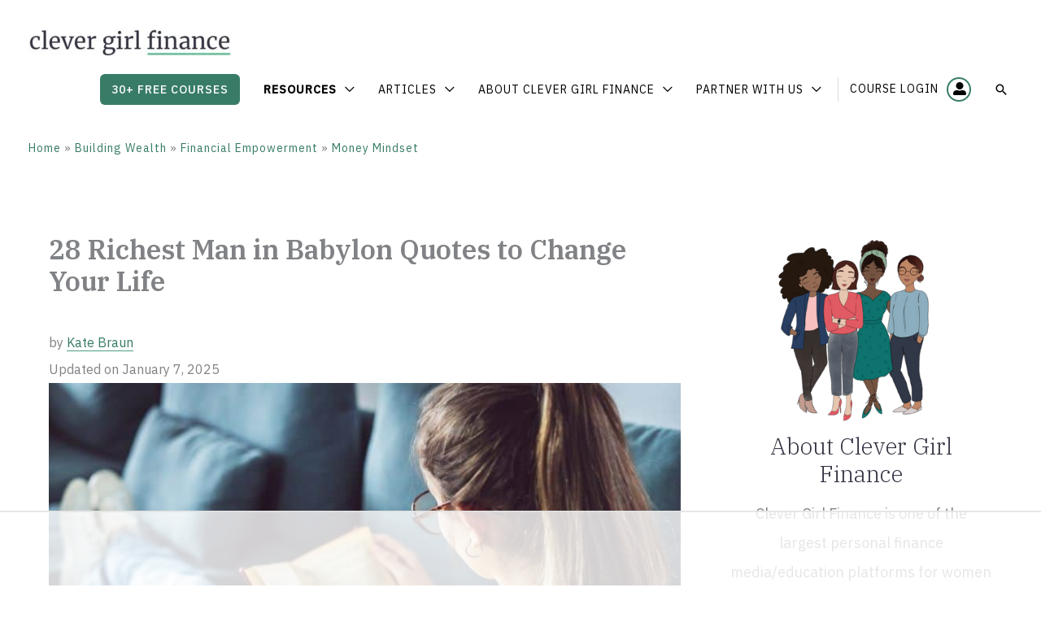

--- FILE ---
content_type: text/html
request_url: https://api.intentiq.com/profiles_engine/ProfilesEngineServlet?at=39&mi=10&dpi=936734067&pt=17&dpn=1&iiqidtype=2&iiqpcid=6ba5c93a-1942-459f-9b87-0b65e0fd16bc&iiqpciddate=1769212860870&pcid=26e67364-fbda-4d16-be78-50c354d3bfc6&idtype=3&gdpr=0&japs=false&jaesc=0&jafc=0&jaensc=0&jsver=0.33&testGroup=A&source=pbjs&ABTestingConfigurationSource=group&abtg=A&vrref=https%3A%2F%2Fwww.clevergirlfinance.com
body_size: 53
content:
{"abPercentage":97,"adt":1,"ct":2,"isOptedOut":false,"data":{"eids":[]},"dbsaved":"false","ls":true,"cttl":86400000,"abTestUuid":"g_ec7136bf-5001-4e3b-b88f-00517beea3a6","tc":9,"sid":-562412538}

--- FILE ---
content_type: text/html; charset=utf-8
request_url: https://www.google.com/recaptcha/api2/aframe
body_size: 266
content:
<!DOCTYPE HTML><html><head><meta http-equiv="content-type" content="text/html; charset=UTF-8"></head><body><script nonce="_OrOdbzVeu6Uaj6Cz65W2g">/** Anti-fraud and anti-abuse applications only. See google.com/recaptcha */ try{var clients={'sodar':'https://pagead2.googlesyndication.com/pagead/sodar?'};window.addEventListener("message",function(a){try{if(a.source===window.parent){var b=JSON.parse(a.data);var c=clients[b['id']];if(c){var d=document.createElement('img');d.src=c+b['params']+'&rc='+(localStorage.getItem("rc::a")?sessionStorage.getItem("rc::b"):"");window.document.body.appendChild(d);sessionStorage.setItem("rc::e",parseInt(sessionStorage.getItem("rc::e")||0)+1);localStorage.setItem("rc::h",'1769212871321');}}}catch(b){}});window.parent.postMessage("_grecaptcha_ready", "*");}catch(b){}</script></body></html>

--- FILE ---
content_type: text/css
request_url: https://www.clevergirlfinance.com/wp-content/uploads/bb-plugin/cache/5265-layout-partial.css?ver=b1f1093d7dfc6fe44a25cf38e7bbdbdb
body_size: 5192
content:
.fl-node-5b71973a24d25 {color: #323241;}.fl-builder-content .fl-node-5b71973a24d25 *:not(input):not(textarea):not(select):not(a):not(h1):not(h2):not(h3):not(h4):not(h5):not(h6):not(.fl-menu-mobile-toggle) {color: inherit;}.fl-builder-content .fl-node-5b71973a24d25 .fl-row-content-wrap a {color: #323241;}.fl-builder-content .fl-node-5b71973a24d25 .fl-row-content-wrap a:hover {color: #5abe91;}.fl-builder-content .fl-node-5b71973a24d25 h1,.fl-builder-content .fl-node-5b71973a24d25 h2,.fl-builder-content .fl-node-5b71973a24d25 h3,.fl-builder-content .fl-node-5b71973a24d25 h4,.fl-builder-content .fl-node-5b71973a24d25 h5,.fl-builder-content .fl-node-5b71973a24d25 h6,.fl-builder-content .fl-node-5b71973a24d25 h1 a,.fl-builder-content .fl-node-5b71973a24d25 h2 a,.fl-builder-content .fl-node-5b71973a24d25 h3 a,.fl-builder-content .fl-node-5b71973a24d25 h4 a,.fl-builder-content .fl-node-5b71973a24d25 h5 a,.fl-builder-content .fl-node-5b71973a24d25 h6 a {color: #323241;}.fl-node-5b71973a24d25 > .fl-row-content-wrap {background-color: #f8f9fb;border-style: solid;border-width: 0;background-clip: border-box;border-color: #eaeaea;border-top-width: 1px;}.fl-node-5b71973a24d25 .fl-row-content {max-width: 1100px;} .fl-node-5b71973a24d25 > .fl-row-content-wrap {padding-top:40px;padding-bottom:40px;}.fl-node-5b71973a2780b {width: 20%;}.fl-node-5b71973a2780b > .fl-col-content {border-top-left-radius: 0px;border-top-right-radius: 0px;border-bottom-left-radius: 0px;border-bottom-right-radius: 0px;box-shadow: 0px 0px 0px 0px rgba(0, 0, 0, 0.5);}@media(max-width: 768px) {.fl-builder-content .fl-node-5b71973a2780b {width: 50% !important;max-width: none;clear: none;float: left;}}.fl-node-81aivgnbtouz {width: 50%;}.fl-node-5b71973a27891 {width: 20%;}.fl-node-5b71973a27891 > .fl-col-content {border-top-left-radius: 0px;border-top-right-radius: 0px;border-bottom-left-radius: 0px;border-bottom-right-radius: 0px;box-shadow: 0px 0px 0px 0px rgba(0, 0, 0, 0.5);}@media(max-width: 768px) {.fl-builder-content .fl-node-5b71973a27891 {width: 50% !important;max-width: none;clear: none;float: left;}}.fl-node-q70uwpbmlvcx {width: 50%;}.fl-node-5b71973a2794c {width: 17.28%;}.fl-node-5b71973a2794c > .fl-col-content {border-top-left-radius: 0px;border-top-right-radius: 0px;border-bottom-left-radius: 0px;border-bottom-right-radius: 0px;box-shadow: 0px 0px 0px 0px rgba(0, 0, 0, 0.5);}@media(max-width: 768px) {.fl-builder-content .fl-node-5b71973a2794c {width: 50% !important;max-width: none;clear: none;float: left;}}.fl-node-5dfebbd6e0be0 {width: 15.17%;}.fl-node-5b71973a279da {width: 27.55%;}.fl-module-heading .fl-heading {padding: 0 !important;margin: 0 !important;}.fl-node-5b71b95982d7f.fl-module-heading .fl-heading {text-align: left;} .fl-node-5b71b95982d7f > .fl-module-content {margin-bottom:0px;}.fl-node-5b71b96de62e3.fl-module-heading .fl-heading {text-align: left;}.fl-node-5b71b977d35c6.fl-module-heading .fl-heading {text-align: left;}.fl-node-5b71b98c46169.fl-module-heading .fl-heading {text-align: left;}.fl-builder-content .fl-rich-text strong {font-weight: bold;}.fl-module.fl-rich-text p:last-child {margin-bottom: 0;}.fl-builder-edit .fl-module.fl-rich-text p:not(:has(~ *:not(.fl-block-overlay))) {margin-bottom: 0;} .fl-node-5b7f7c9549424 > .fl-module-content {margin-bottom:0px;}img.mfp-img {padding-bottom: 40px !important;}.fl-builder-edit .fl-fill-container img {transition: object-position .5s;}.fl-fill-container :is(.fl-module-content, .fl-photo, .fl-photo-content, img) {height: 100% !important;width: 100% !important;}@media (max-width: 768px) { .fl-photo-content,.fl-photo-img {max-width: 100%;} }.fl-node-5b8af656adb5d, .fl-node-5b8af656adb5d .fl-photo {text-align: center;} .fl-node-5b8af656adb5d > .fl-module-content {margin-bottom:0px;} .fl-node-5b719a86b3924 > .fl-module-content {margin-top:0px;}.fl-menu ul,.fl-menu li{list-style: none;margin: 0;padding: 0;}.fl-menu .menu:before,.fl-menu .menu:after{content: '';display: table;clear: both;}.fl-menu-horizontal {display: inline-flex;flex-wrap: wrap;align-items: center;}.fl-menu li{position: relative;}.fl-menu a{display: block;padding: 10px;text-decoration: none;}.fl-menu a:hover{text-decoration: none;}.fl-menu .sub-menu{min-width: 220px;}.fl-module[data-node] .fl-menu .fl-menu-expanded .sub-menu {background-color: transparent;-webkit-box-shadow: none;-ms-box-shadow: none;box-shadow: none;}.fl-menu .fl-has-submenu:focus,.fl-menu .fl-has-submenu .sub-menu:focus,.fl-menu .fl-has-submenu-container:focus {outline: 0;}.fl-menu .fl-has-submenu-container:has(span.fl-menu-toggle) {position: relative;}.fl-menu .fl-has-submenu-container:has(button.fl-menu-toggle) {display: grid;grid-template-columns: 1fr 40px;}.fl-menu .fl-menu-accordion .fl-has-submenu > .sub-menu{display: none;}.fl-menu .fl-menu-accordion .fl-has-submenu.fl-active .hide-heading > .sub-menu {box-shadow: none;display: block !important;}.fl-menu span.fl-menu-toggle{position: absolute;top: 0;right: 0;bottom: 0;height: 100%;cursor: pointer;}.fl-menu button.fl-menu-toggle{all: unset;position: relative;cursor: pointer;}.fl-menu .fl-toggle-arrows .fl-menu-toggle:before{border-color: #333;}.fl-menu .fl-menu-expanded .fl-menu-toggle{display: none;}.fl-menu .fl-menu-mobile-toggle {position: relative;padding: 8px;background-color: transparent;border: none;color: #333;border-radius: 0;cursor: pointer;}.fl-menu .fl-menu-mobile-toggle:focus-visible,.fl-menu-mobile-close:focus-visible,.fl-menu .fl-menu-toggle:focus-visible {outline: 2px auto Highlight;outline: 2px auto -webkit-focus-ring-color;}.fl-menu .fl-menu-mobile-toggle.text{width: 100%;text-align: center;}.fl-menu .fl-menu-mobile-toggle.hamburger .fl-menu-mobile-toggle-label,.fl-menu .fl-menu-mobile-toggle.hamburger-label .fl-menu-mobile-toggle-label{display: inline-block;margin-left: 10px;vertical-align: middle;}.fl-menu .fl-menu-mobile-toggle.hamburger .svg-container,.fl-menu .fl-menu-mobile-toggle.hamburger-label .svg-container{display: inline-block;position: relative;width: 1.4em;height: 1.4em;vertical-align: middle;}.fl-menu .fl-menu-mobile-toggle.hamburger .hamburger-menu,.fl-menu .fl-menu-mobile-toggle.hamburger-label .hamburger-menu{position: absolute;top: 0;left: 0;right: 0;bottom: 0;}.fl-menu .fl-menu-mobile-toggle.hamburger .hamburger-menu rect,.fl-menu .fl-menu-mobile-toggle.hamburger-label .hamburger-menu rect{fill: currentColor;}li.mega-menu .hide-heading > a,li.mega-menu .hide-heading > .fl-has-submenu-container,li.mega-menu-disabled .hide-heading > a,li.mega-menu-disabled .hide-heading > .fl-has-submenu-container {display: none;}ul.fl-menu-horizontal li.mega-menu {position: static;}ul.fl-menu-horizontal li.mega-menu > ul.sub-menu {top: inherit !important;left: 0 !important;right: 0 !important;width: 100%;}ul.fl-menu-horizontal li.mega-menu.fl-has-submenu:hover > ul.sub-menu,ul.fl-menu-horizontal li.mega-menu.fl-has-submenu.focus > ul.sub-menu {display: flex !important;}ul.fl-menu-horizontal li.mega-menu > ul.sub-menu li {border-color: transparent;}ul.fl-menu-horizontal li.mega-menu > ul.sub-menu > li {width: 100%;}ul.fl-menu-horizontal li.mega-menu > ul.sub-menu > li > .fl-has-submenu-container a {font-weight: bold;}ul.fl-menu-horizontal li.mega-menu > ul.sub-menu > li > .fl-has-submenu-container a:hover {background: transparent;}ul.fl-menu-horizontal li.mega-menu > ul.sub-menu .fl-menu-toggle {display: none;}ul.fl-menu-horizontal li.mega-menu > ul.sub-menu ul.sub-menu {background: transparent;-webkit-box-shadow: none;-ms-box-shadow: none;box-shadow: none;display: block;min-width: 0;opacity: 1;padding: 0;position: static;visibility: visible;}:where(.fl-col-group-medium-reversed, .fl-col-group-responsive-reversed, .fl-col-group-equal-height.fl-col-group-custom-width) > .fl-menu-mobile-clone {flex: 1 1 100%;}.fl-menu-mobile-clone {clear: both;}.fl-menu-mobile-clone .fl-menu .menu {float: none !important;}.fl-menu-mobile-flyout .fl-menu-mobile-close,.fl-menu-mobile-flyout .fl-menu-mobile-close:hover,.fl-menu-mobile-flyout .fl-menu-mobile-close:focus {background: none;border: 0 none;color: inherit;font-size: 18px;padding: 10px 15px;margin: 5px 0;cursor: pointer;}.fl-node-5b719c663310a .menu .fl-has-submenu .sub-menu{display: none;}.fl-node-5b719c663310a .fl-menu .sub-menu {background-color: #ffffff;-webkit-box-shadow: 0 1px 20px rgba(0,0,0,0.1);-ms-box-shadow: 0 1px 20px rgba(0,0,0,0.1);box-shadow: 0 1px 20px rgba(0,0,0,0.1);}.fl-node-5b719c663310a .fl-menu-vertical.fl-toggle-arrows .fl-has-submenu-container a{padding-right: 28px;}.fl-node-5b719c663310a .fl-menu-vertical.fl-toggle-arrows .fl-menu-toggle{width: 28px;}.fl-node-5b719c663310a .fl-menu-horizontal.fl-toggle-arrows .fl-menu-toggle,.fl-node-5b719c663310a .fl-menu-vertical.fl-toggle-arrows .fl-menu-toggle{width: 28px;}.fl-node-5b719c663310a .fl-menu li{border-top: 1px solid transparent;}.fl-node-5b719c663310a .fl-menu li:first-child{border-top: none;}@media ( max-width: 768px ) {.fl-node-5b719c663310a .fl-menu .sub-menu {-webkit-box-shadow: none;-ms-box-shadow: none;box-shadow: none;}.fl-node-5b719c663310a .fl-menu:not(.no-hover) .fl-has-submenu:hover > .sub-menu,.fl-node-5b719c663310a .mega-menu.fl-active .hide-heading > .sub-menu,.fl-node-5b719c663310a .mega-menu-disabled.fl-active .hide-heading > .sub-menu {display: block !important;}.fl-node-5b719c663310a .fl-menu-logo,.fl-node-5b719c663310a .fl-menu-search-item {display: none;}} @media ( min-width: 769px ) {.fl-node-5b719c663310a .menu .fl-has-submenu .sub-menu{position: absolute;top: 0;left: 100%;z-index: 10;visibility: hidden;opacity: 0;}.fl-node-5b719c663310a .fl-menu .fl-has-submenu:hover > .sub-menu,.fl-node-5b719c663310a .fl-menu .fl-has-submenu.focus > .sub-menu{display: block;visibility: visible;opacity: 1;}.fl-node-5b719c663310a .menu .fl-has-submenu.fl-menu-submenu-right .sub-menu{left: inherit;right: 0;}.fl-node-5b719c663310a .menu .fl-has-submenu .fl-has-submenu.fl-menu-submenu-right .sub-menu{top: 0;left: inherit;right: 100%;}.fl-node-5b719c663310a .fl-menu .fl-has-submenu.fl-active > .fl-has-submenu-container .fl-menu-toggle{-webkit-transform: none;-ms-transform: none;transform: none;}.fl-node-5b719c663310a .fl-menu .fl-menu-toggle{display: none;}.fl-node-5b719c663310a ul.sub-menu {padding-top: 0px;padding-right: 0px;padding-bottom: 0px;padding-left: 0px;}.fl-node-5b719c663310a ul.sub-menu a {}}.fl-node-5b719c663310a ul.fl-menu-horizontal li.mega-menu > ul.sub-menu > li > .fl-has-submenu-container a:hover {color: ;}.fl-node-5b719c663310a .fl-menu .menu, .fl-node-5b719c663310a .fl-menu .menu > li {font-size: 16px;text-transform: none;}.fl-node-5b719c663310a .menu a {padding-top: 10px;padding-right: 14px;padding-bottom: 10px;padding-left: 14px;}.fl-node-5b719c663310a .fl-menu .menu .sub-menu > li {font-size: 16px;line-height: 1;}@media(max-width: 768px) {.fl-node-5b719c663310a .menu li.fl-has-submenu ul.sub-menu {padding-left: 15px;}.fl-node-5b719c663310a .fl-menu .sub-menu {background-color: transparent;}} .fl-node-5b719c663310a > .fl-module-content {margin-left:5px;}.fl-node-5b719c6d79f23 .menu .fl-has-submenu .sub-menu{display: none;}.fl-node-5b719c6d79f23 .fl-menu .sub-menu {background-color: #ffffff;-webkit-box-shadow: 0 1px 20px rgba(0,0,0,0.1);-ms-box-shadow: 0 1px 20px rgba(0,0,0,0.1);box-shadow: 0 1px 20px rgba(0,0,0,0.1);}.fl-node-5b719c6d79f23 .fl-menu-vertical.fl-toggle-arrows .fl-has-submenu-container a{padding-right: 28px;}.fl-node-5b719c6d79f23 .fl-menu-vertical.fl-toggle-arrows .fl-menu-toggle{width: 28px;}.fl-node-5b719c6d79f23 .fl-menu-horizontal.fl-toggle-arrows .fl-menu-toggle,.fl-node-5b719c6d79f23 .fl-menu-vertical.fl-toggle-arrows .fl-menu-toggle{width: 28px;}.fl-node-5b719c6d79f23 .fl-menu li{border-top: 1px solid transparent;}.fl-node-5b719c6d79f23 .fl-menu li:first-child{border-top: none;}@media ( max-width: 768px ) {.fl-node-5b719c6d79f23 .fl-menu .sub-menu {-webkit-box-shadow: none;-ms-box-shadow: none;box-shadow: none;}.fl-node-5b719c6d79f23 .fl-menu:not(.no-hover) .fl-has-submenu:hover > .sub-menu,.fl-node-5b719c6d79f23 .mega-menu.fl-active .hide-heading > .sub-menu,.fl-node-5b719c6d79f23 .mega-menu-disabled.fl-active .hide-heading > .sub-menu {display: block !important;}.fl-node-5b719c6d79f23 .fl-menu-logo,.fl-node-5b719c6d79f23 .fl-menu-search-item {display: none;}} @media ( min-width: 769px ) {.fl-node-5b719c6d79f23 .menu .fl-has-submenu .sub-menu{position: absolute;top: 0;left: 100%;z-index: 10;visibility: hidden;opacity: 0;}.fl-node-5b719c6d79f23 .fl-menu .fl-has-submenu:hover > .sub-menu,.fl-node-5b719c6d79f23 .fl-menu .fl-has-submenu.focus > .sub-menu{display: block;visibility: visible;opacity: 1;}.fl-node-5b719c6d79f23 .menu .fl-has-submenu.fl-menu-submenu-right .sub-menu{left: inherit;right: 0;}.fl-node-5b719c6d79f23 .menu .fl-has-submenu .fl-has-submenu.fl-menu-submenu-right .sub-menu{top: 0;left: inherit;right: 100%;}.fl-node-5b719c6d79f23 .fl-menu .fl-has-submenu.fl-active > .fl-has-submenu-container .fl-menu-toggle{-webkit-transform: none;-ms-transform: none;transform: none;}.fl-node-5b719c6d79f23 .fl-menu .fl-menu-toggle{display: none;}.fl-node-5b719c6d79f23 ul.sub-menu {padding-top: 0px;padding-right: 0px;padding-bottom: 0px;padding-left: 0px;}.fl-node-5b719c6d79f23 ul.sub-menu a {}}.fl-node-5b719c6d79f23 ul.fl-menu-horizontal li.mega-menu > ul.sub-menu > li > .fl-has-submenu-container a:hover {color: ;}.fl-node-5b719c6d79f23 .fl-menu .menu, .fl-node-5b719c6d79f23 .fl-menu .menu > li {font-size: 16px;text-transform: none;}.fl-node-5b719c6d79f23 .menu a {padding-top: 10px;padding-right: 14px;padding-bottom: 10px;padding-left: 14px;}.fl-node-5b719c6d79f23 .fl-menu .menu .sub-menu > li {font-size: 16px;line-height: 1;}@media(max-width: 768px) {.fl-node-5b719c6d79f23 .menu li.fl-has-submenu ul.sub-menu {padding-left: 15px;}.fl-node-5b719c6d79f23 .fl-menu .sub-menu {background-color: transparent;}} .fl-node-5b719c6d79f23 > .fl-module-content {margin-top:0px;margin-left:5px;}.fl-node-5b719c722813a .menu .fl-has-submenu .sub-menu{display: none;}.fl-node-5b719c722813a .fl-menu .sub-menu {background-color: #ffffff;-webkit-box-shadow: 0 1px 20px rgba(0,0,0,0.1);-ms-box-shadow: 0 1px 20px rgba(0,0,0,0.1);box-shadow: 0 1px 20px rgba(0,0,0,0.1);}.fl-node-5b719c722813a .fl-menu-vertical.fl-toggle-arrows .fl-has-submenu-container a{padding-right: 28px;}.fl-node-5b719c722813a .fl-menu-vertical.fl-toggle-arrows .fl-menu-toggle{width: 28px;}.fl-node-5b719c722813a .fl-menu-horizontal.fl-toggle-arrows .fl-menu-toggle,.fl-node-5b719c722813a .fl-menu-vertical.fl-toggle-arrows .fl-menu-toggle{width: 28px;}.fl-node-5b719c722813a .fl-menu li{border-top: 1px solid transparent;}.fl-node-5b719c722813a .fl-menu li:first-child{border-top: none;}@media ( max-width: 768px ) {.fl-node-5b719c722813a .fl-menu .sub-menu {-webkit-box-shadow: none;-ms-box-shadow: none;box-shadow: none;}.fl-node-5b719c722813a .fl-menu:not(.no-hover) .fl-has-submenu:hover > .sub-menu,.fl-node-5b719c722813a .mega-menu.fl-active .hide-heading > .sub-menu,.fl-node-5b719c722813a .mega-menu-disabled.fl-active .hide-heading > .sub-menu {display: block !important;}.fl-node-5b719c722813a .fl-menu-logo,.fl-node-5b719c722813a .fl-menu-search-item {display: none;}} @media ( min-width: 769px ) {.fl-node-5b719c722813a .menu .fl-has-submenu .sub-menu{position: absolute;top: 0;left: 100%;z-index: 10;visibility: hidden;opacity: 0;}.fl-node-5b719c722813a .fl-menu .fl-has-submenu:hover > .sub-menu,.fl-node-5b719c722813a .fl-menu .fl-has-submenu.focus > .sub-menu{display: block;visibility: visible;opacity: 1;}.fl-node-5b719c722813a .menu .fl-has-submenu.fl-menu-submenu-right .sub-menu{left: inherit;right: 0;}.fl-node-5b719c722813a .menu .fl-has-submenu .fl-has-submenu.fl-menu-submenu-right .sub-menu{top: 0;left: inherit;right: 100%;}.fl-node-5b719c722813a .fl-menu .fl-has-submenu.fl-active > .fl-has-submenu-container .fl-menu-toggle{-webkit-transform: none;-ms-transform: none;transform: none;}.fl-node-5b719c722813a .fl-menu .fl-menu-toggle{display: none;}.fl-node-5b719c722813a ul.sub-menu {padding-top: 0px;padding-right: 0px;padding-bottom: 0px;padding-left: 0px;}.fl-node-5b719c722813a ul.sub-menu a {}}.fl-node-5b719c722813a ul.fl-menu-horizontal li.mega-menu > ul.sub-menu > li > .fl-has-submenu-container a:hover {color: ;}.fl-node-5b719c722813a .fl-menu .menu, .fl-node-5b719c722813a .fl-menu .menu > li {font-size: 16px;text-transform: none;}.fl-node-5b719c722813a .menu a {padding-top: 10px;padding-right: 14px;padding-bottom: 10px;padding-left: 14px;}.fl-node-5b719c722813a .fl-menu .menu .sub-menu > li {font-size: 16px;line-height: 1;}@media(max-width: 768px) {.fl-node-5b719c722813a .menu li.fl-has-submenu ul.sub-menu {padding-left: 15px;}.fl-node-5b719c722813a .fl-menu .sub-menu {background-color: transparent;}} .fl-node-5b719c722813a > .fl-module-content {margin-top:0px;margin-left:5px;}.fl-node-5b719c757db92 .menu .fl-has-submenu .sub-menu{display: none;}.fl-node-5b719c757db92 .fl-menu .sub-menu {background-color: #ffffff;-webkit-box-shadow: 0 1px 20px rgba(0,0,0,0.1);-ms-box-shadow: 0 1px 20px rgba(0,0,0,0.1);box-shadow: 0 1px 20px rgba(0,0,0,0.1);}.fl-node-5b719c757db92 .fl-menu-vertical.fl-toggle-arrows .fl-has-submenu-container a{padding-right: 28px;}.fl-node-5b719c757db92 .fl-menu-vertical.fl-toggle-arrows .fl-menu-toggle{width: 28px;}.fl-node-5b719c757db92 .fl-menu-horizontal.fl-toggle-arrows .fl-menu-toggle,.fl-node-5b719c757db92 .fl-menu-vertical.fl-toggle-arrows .fl-menu-toggle{width: 28px;}.fl-node-5b719c757db92 .fl-menu li{border-top: 1px solid transparent;}.fl-node-5b719c757db92 .fl-menu li:first-child{border-top: none;}@media ( max-width: 768px ) {.fl-node-5b719c757db92 .fl-menu .sub-menu {-webkit-box-shadow: none;-ms-box-shadow: none;box-shadow: none;}.fl-node-5b719c757db92 .fl-menu:not(.no-hover) .fl-has-submenu:hover > .sub-menu,.fl-node-5b719c757db92 .mega-menu.fl-active .hide-heading > .sub-menu,.fl-node-5b719c757db92 .mega-menu-disabled.fl-active .hide-heading > .sub-menu {display: block !important;}.fl-node-5b719c757db92 .fl-menu-logo,.fl-node-5b719c757db92 .fl-menu-search-item {display: none;}} @media ( min-width: 769px ) {.fl-node-5b719c757db92 .menu .fl-has-submenu .sub-menu{position: absolute;top: 0;left: 100%;z-index: 10;visibility: hidden;opacity: 0;}.fl-node-5b719c757db92 .fl-menu .fl-has-submenu:hover > .sub-menu,.fl-node-5b719c757db92 .fl-menu .fl-has-submenu.focus > .sub-menu{display: block;visibility: visible;opacity: 1;}.fl-node-5b719c757db92 .menu .fl-has-submenu.fl-menu-submenu-right .sub-menu{left: inherit;right: 0;}.fl-node-5b719c757db92 .menu .fl-has-submenu .fl-has-submenu.fl-menu-submenu-right .sub-menu{top: 0;left: inherit;right: 100%;}.fl-node-5b719c757db92 .fl-menu .fl-has-submenu.fl-active > .fl-has-submenu-container .fl-menu-toggle{-webkit-transform: none;-ms-transform: none;transform: none;}.fl-node-5b719c757db92 .fl-menu .fl-menu-toggle{display: none;}.fl-node-5b719c757db92 ul.sub-menu {padding-top: 0px;padding-right: 0px;padding-bottom: 0px;padding-left: 0px;}.fl-node-5b719c757db92 ul.sub-menu a {}}.fl-node-5b719c757db92 ul.fl-menu-horizontal li.mega-menu > ul.sub-menu > li > .fl-has-submenu-container a:hover {color: ;}.fl-node-5b719c757db92 .fl-menu .menu, .fl-node-5b719c757db92 .fl-menu .menu > li {font-size: 16px;text-transform: none;}.fl-node-5b719c757db92 .menu a {padding-top: 10px;padding-right: 14px;padding-bottom: 10px;padding-left: 14px;}.fl-node-5b719c757db92 .fl-menu .menu .sub-menu > li {font-size: 16px;line-height: 1;}@media(max-width: 768px) {.fl-node-5b719c757db92 .menu li.fl-has-submenu ul.sub-menu {padding-left: 15px;}.fl-node-5b719c757db92 .fl-menu .sub-menu {background-color: transparent;}} .fl-node-5b719c757db92 > .fl-module-content {margin-top:0px;margin-left:5px;}.pp-social-icons {display: flex;}.pp-social-icons-vertical {flex-direction: column;}.pp-social-icons-vertical .pp-social-icon:last-of-type {margin-bottom: 0 !important;}.pp-social-icons-horizontal .pp-social-icon:last-of-type {margin-right: 0 !important;}.pp-social-icons-horizontal .pp-social-icon:first-child {margin-left: 0 !important;}.pp-social-icons .pp-social-icon {display: inline-block;line-height: 0;}.pp-social-icons a {font-family: "Helvetica",Verdana,Arial,sans-serif;}.pp-social-icons .pp-x-icon {font-weight: bold;}.fl-node-5b7ff3d09055c .fl-module-content .pp-social-icon a,.fl-node-5b7ff3d09055c .fl-module-content .pp-social-icon a:hover {text-decoration: none;}.fl-node-5b7ff3d09055c .fl-module-content .pp-social-icon a {display: inline-flex;float: left;text-align: center;justify-content: center;align-items: center;color: #5abe91;border-radius: 50px;border: 0px solid ;}.fl-node-5b7ff3d09055c .fl-module-content .pp-social-icon svg {fill: currentColor;width: 30px;height: 30px;}.fl-node-5b7ff3d09055c .fl-module-content .pp-social-icon a:hover {color: #323241;border-color: ;}.fl-node-5b7ff3d09055c .fl-module-content .pp-social-icon:nth-child(1) a {border: 0px solid ;}.fl-node-5b7ff3d09055c .fl-module-content .pp-social-icon:nth-child(1) a:hover {}.fl-node-5b7ff3d09055c .fl-module-content .pp-social-icon:nth-child(1) a {}.fl-node-5b7ff3d09055c .fl-module-content .pp-social-icon:nth-child(1) i:hover,.fl-node-5b7ff3d09055c .fl-module-content .pp-social-icon:nth-child(1) a:hover i {}.fl-node-5b7ff3d09055c .fl-module-content .pp-social-icon:nth-child(2) a {border: 0px solid ;}.fl-node-5b7ff3d09055c .fl-module-content .pp-social-icon:nth-child(2) a:hover {}.fl-node-5b7ff3d09055c .fl-module-content .pp-social-icon:nth-child(2) a {}.fl-node-5b7ff3d09055c .fl-module-content .pp-social-icon:nth-child(2) i:hover,.fl-node-5b7ff3d09055c .fl-module-content .pp-social-icon:nth-child(2) a:hover i {}.fl-node-5b7ff3d09055c .fl-module-content .pp-social-icon:nth-child(3) a {border: 0px solid ;}.fl-node-5b7ff3d09055c .fl-module-content .pp-social-icon:nth-child(3) a:hover {}.fl-node-5b7ff3d09055c .fl-module-content .pp-social-icon:nth-child(3) a {}.fl-node-5b7ff3d09055c .fl-module-content .pp-social-icon:nth-child(3) i:hover,.fl-node-5b7ff3d09055c .fl-module-content .pp-social-icon:nth-child(3) a:hover i {}.fl-node-5b7ff3d09055c .fl-module-content .pp-social-icon:nth-child(4) a {border: 0px solid ;}.fl-node-5b7ff3d09055c .fl-module-content .pp-social-icon:nth-child(4) a:hover {}.fl-node-5b7ff3d09055c .fl-module-content .pp-social-icon:nth-child(4) a {}.fl-node-5b7ff3d09055c .fl-module-content .pp-social-icon:nth-child(4) i:hover,.fl-node-5b7ff3d09055c .fl-module-content .pp-social-icon:nth-child(4) a:hover i {}.fl-node-5b7ff3d09055c .fl-module-content .pp-social-icon:nth-child(5) a {border: 0px solid ;}.fl-node-5b7ff3d09055c .fl-module-content .pp-social-icon:nth-child(5) a:hover {}.fl-node-5b7ff3d09055c .fl-module-content .pp-social-icon:nth-child(5) a {}.fl-node-5b7ff3d09055c .fl-module-content .pp-social-icon:nth-child(5) i:hover,.fl-node-5b7ff3d09055c .fl-module-content .pp-social-icon:nth-child(5) a:hover i {}.fl-node-5b7ff3d09055c .pp-social-icons-vertical .pp-social-icon {margin-bottom: 10px;}.fl-node-5b7ff3d09055c .pp-social-icons-horizontal .pp-social-icon {margin-right: 10px;}.fl-node-5b7ff3d09055c .pp-social-icons {justify-content: center;}.fl-node-5b7ff3d09055c .fl-module-content .pp-social-icon a {font-size: 30px;}.fl-node-5b7ff3d09055c .fl-module-content .pp-social-icon .pp-x-icon {font-size: calc(30px + 20%);}@media(max-width: 768px) {.fl-node-5b7ff3d09055c .pp-social-icons {justify-content: center;}} .fl-node-5b7ff3d09055c > .fl-module-content {margin-top:0px;}.fl-col-group-equal-height.fl-col-group-align-bottom .fl-col-content {-webkit-justify-content: flex-end;justify-content: flex-end;-webkit-box-align: end; -webkit-box-pack: end;-ms-flex-pack: end;}.uabb-module-content h1,.uabb-module-content h2,.uabb-module-content h3,.uabb-module-content h4,.uabb-module-content h5,.uabb-module-content h6 {margin: 0;clear: both;}.fl-module-content a,.fl-module-content a:hover,.fl-module-content a:focus {text-decoration: none;}.uabb-row-separator {position: absolute;width: 100%;left: 0;}.uabb-top-row-separator {top: 0;bottom: auto}.uabb-bottom-row-separator {top: auto;bottom: 0;}.fl-builder-content-editing .fl-visible-medium.uabb-row,.fl-builder-content-editing .fl-visible-medium-mobile.uabb-row,.fl-builder-content-editing .fl-visible-mobile.uabb-row {display: none !important;}@media (max-width: 992px) {.fl-builder-content-editing .fl-visible-desktop.uabb-row,.fl-builder-content-editing .fl-visible-mobile.uabb-row {display: none !important;}.fl-builder-content-editing .fl-visible-desktop-medium.uabb-row,.fl-builder-content-editing .fl-visible-medium.uabb-row,.fl-builder-content-editing .fl-visible-medium-mobile.uabb-row {display: block !important;}}@media (max-width: 768px) {.fl-builder-content-editing .fl-visible-desktop.uabb-row,.fl-builder-content-editing .fl-visible-desktop-medium.uabb-row,.fl-builder-content-editing .fl-visible-medium.uabb-row {display: none !important;}.fl-builder-content-editing .fl-visible-medium-mobile.uabb-row,.fl-builder-content-editing .fl-visible-mobile.uabb-row {display: block !important;}}.fl-responsive-preview-content .fl-builder-content-editing {overflow-x: hidden;overflow-y: visible;}.uabb-row-separator svg {width: 100%;}.uabb-top-row-separator.uabb-has-svg svg {position: absolute;padding: 0;margin: 0;left: 50%;top: -1px;bottom: auto;-webkit-transform: translateX(-50%);-ms-transform: translateX(-50%);transform: translateX(-50%);}.uabb-bottom-row-separator.uabb-has-svg svg {position: absolute;padding: 0;margin: 0;left: 50%;bottom: -1px;top: auto;-webkit-transform: translateX(-50%);-ms-transform: translateX(-50%);transform: translateX(-50%);}.uabb-bottom-row-separator.uabb-has-svg .uasvg-wave-separator {bottom: 0;}.uabb-top-row-separator.uabb-has-svg .uasvg-wave-separator {top: 0;}.uabb-bottom-row-separator.uabb-svg-triangle svg,.uabb-bottom-row-separator.uabb-xlarge-triangle svg,.uabb-top-row-separator.uabb-xlarge-triangle-left svg,.uabb-bottom-row-separator.uabb-svg-circle svg,.uabb-top-row-separator.uabb-slime-separator svg,.uabb-top-row-separator.uabb-grass-separator svg,.uabb-top-row-separator.uabb-grass-bend-separator svg,.uabb-bottom-row-separator.uabb-mul-triangles-separator svg,.uabb-top-row-separator.uabb-wave-slide-separator svg,.uabb-top-row-separator.uabb-pine-tree-separator svg,.uabb-top-row-separator.uabb-pine-tree-bend-separator svg,.uabb-bottom-row-separator.uabb-stamp-separator svg,.uabb-bottom-row-separator.uabb-xlarge-circle svg,.uabb-top-row-separator.uabb-wave-separator svg{left: 50%;-webkit-transform: translateX(-50%) scaleY(-1); -moz-transform: translateX(-50%) scaleY(-1);-ms-transform: translateX(-50%) scaleY(-1); -o-transform: translateX(-50%) scaleY(-1);transform: translateX(-50%) scaleY(-1);}.uabb-bottom-row-separator.uabb-big-triangle svg {left: 50%;-webkit-transform: scale(1) scaleY(-1) translateX(-50%); -moz-transform: scale(1) scaleY(-1) translateX(-50%);-ms-transform: scale(1) scaleY(-1) translateX(-50%); -o-transform: scale(1) scaleY(-1) translateX(-50%);transform: scale(1) scaleY(-1) translateX(-50%);}.uabb-top-row-separator.uabb-big-triangle svg {left: 50%;-webkit-transform: translateX(-50%) scale(1); -moz-transform: translateX(-50%) scale(1);-ms-transform: translateX(-50%) scale(1); -o-transform: translateX(-50%) scale(1);transform: translateX(-50%) scale(1);}.uabb-top-row-separator.uabb-xlarge-triangle-right svg {left: 50%;-webkit-transform: translateX(-50%) scale(-1); -moz-transform: translateX(-50%) scale(-1);-ms-transform: translateX(-50%) scale(-1); -o-transform: translateX(-50%) scale(-1);transform: translateX(-50%) scale(-1);}.uabb-bottom-row-separator.uabb-xlarge-triangle-right svg {left: 50%;-webkit-transform: translateX(-50%) scaleX(-1); -moz-transform: translateX(-50%) scaleX(-1);-ms-transform: translateX(-50%) scaleX(-1); -o-transform: translateX(-50%) scaleX(-1);transform: translateX(-50%) scaleX(-1);}.uabb-top-row-separator.uabb-curve-up-separator svg {left: 50%; -webkit-transform: translateX(-50%) scaleY(-1); -moz-transform: translateX(-50%) scaleY(-1);-ms-transform: translateX(-50%) scaleY(-1); -o-transform: translateX(-50%) scaleY(-1);transform: translateX(-50%) scaleY(-1);}.uabb-top-row-separator.uabb-curve-down-separator svg {left: 50%;-webkit-transform: translateX(-50%) scale(-1); -moz-transform: translateX(-50%) scale(-1);-ms-transform: translateX(-50%) scale(-1); -o-transform: translateX(-50%) scale(-1);transform: translateX(-50%) scale(-1);}.uabb-bottom-row-separator.uabb-curve-down-separator svg {left: 50%;-webkit-transform: translateX(-50%) scaleX(-1); -moz-transform: translateX(-50%) scaleX(-1);-ms-transform: translateX(-50%) scaleX(-1); -o-transform: translateX(-50%) scaleX(-1);transform: translateX(-50%) scaleX(-1);}.uabb-top-row-separator.uabb-tilt-left-separator svg {left: 50%;-webkit-transform: translateX(-50%) scale(-1); -moz-transform: translateX(-50%) scale(-1);-ms-transform: translateX(-50%) scale(-1); -o-transform: translateX(-50%) scale(-1);transform: translateX(-50%) scale(-1);}.uabb-top-row-separator.uabb-tilt-right-separator svg{left: 50%;-webkit-transform: translateX(-50%) scaleY(-1); -moz-transform: translateX(-50%) scaleY(-1);-ms-transform: translateX(-50%) scaleY(-1); -o-transform: translateX(-50%) scaleY(-1);transform: translateX(-50%) scaleY(-1);}.uabb-bottom-row-separator.uabb-tilt-left-separator svg {left: 50%;-webkit-transform: translateX(-50%); -moz-transform: translateX(-50%);-ms-transform: translateX(-50%); -o-transform: translateX(-50%);transform: translateX(-50%);}.uabb-bottom-row-separator.uabb-tilt-right-separator svg {left: 50%;-webkit-transform: translateX(-50%) scaleX(-1); -moz-transform: translateX(-50%) scaleX(-1);-ms-transform: translateX(-50%) scaleX(-1); -o-transform: translateX(-50%) scaleX(-1);transform: translateX(-50%) scaleX(-1);}.uabb-top-row-separator.uabb-tilt-left-separator,.uabb-top-row-separator.uabb-tilt-right-separator {top: 0;}.uabb-bottom-row-separator.uabb-tilt-left-separator,.uabb-bottom-row-separator.uabb-tilt-right-separator {bottom: 0;}.uabb-top-row-separator.uabb-arrow-outward-separator svg,.uabb-top-row-separator.uabb-arrow-inward-separator svg,.uabb-top-row-separator.uabb-cloud-separator svg,.uabb-top-row-separator.uabb-multi-triangle svg {left: 50%;-webkit-transform: translateX(-50%) scaleY(-1); -moz-transform: translateX(-50%) scaleY(-1);-ms-transform: translateX(-50%) scaleY(-1); -o-transform: translateX(-50%) scaleY(-1);transform: translateX(-50%) scaleY(-1);}.uabb-bottom-row-separator.uabb-multi-triangle svg {bottom: -2px;}.uabb-row-separator.uabb-round-split:after,.uabb-row-separator.uabb-round-split:before {left: 0;width: 50%;background: inherit inherit/inherit inherit inherit inherit;content: '';position: absolute}.uabb-button-wrap a,.uabb-button-wrap a:visited {display: inline-block;font-size: 16px;line-height: 18px;text-decoration: none;text-shadow: none;}.fl-builder-content .uabb-button:hover {text-decoration: none;}.fl-builder-content .uabb-button-width-full .uabb-button {display: block;text-align: center;}.uabb-button-width-custom .uabb-button {display: inline-block;text-align: center;max-width: 100%;}.fl-builder-content .uabb-button-left {text-align: left;}.fl-builder-content .uabb-button-center {text-align: center;}.fl-builder-content .uabb-infobox .uabb-button-center,.fl-builder-content .uabb-modal-action-wrap .uabb-button-center,.fl-builder-content .uabb-ultb3-box .uabb-button-center,.fl-builder-content .uabb-slide-down .uabb-button-center,.fl-builder-content .uabb-blog-post-content .uabb-button-center,.fl-builder-content .uabb-cta-wrap .uabb-button-center,.fl-builder-content .fl-module-uabb-off-canvas .uabb-button-wrap .uabb-button-center{text-align: inherit;}.fl-builder-content .uabb-button-right {text-align: right;}.fl-builder-content .uabb-button i,.fl-builder-content .uabb-button i:before {font-size: 1em;height: 1em;line-height: 1em;width: 1em;}.uabb-button .uabb-button-icon-after {margin-left: 8px;margin-right: 0;}.uabb-button .uabb-button-icon-before {margin-left: 0;margin-right: 8px;}.uabb-button .uabb-button-icon-no-text {margin: 0;}.uabb-button-has-icon .uabb-button-text {vertical-align: middle;}.uabb-icon-wrap {display: inline-block;}.uabb-icon a {text-decoration: none;}.uabb-icon i {display: block;}.uabb-icon i:before {border: none !important;background: none !important;}.uabb-icon-text {display: table-cell;text-align: left;padding-left: 15px;vertical-align: middle;}.uabb-icon-text *:last-child {margin: 0 !important;padding: 0 !important;}.uabb-icon-text a {text-decoration: none;}.uabb-photo {line-height: 0;position: relative;z-index: 2;}.uabb-photo-align-left {text-align: left;}.uabb-photo-align-center {text-align: center;}.uabb-photo-align-right {text-align: right;}.uabb-photo-content {border-radius: 0;display: inline-block;line-height: 0;position: relative;max-width: 100%;overflow: hidden;}.uabb-photo-content img {border-radius: inherit;display: inline;height: auto;max-width: 100%;width: auto;}.fl-builder-content .uabb-photo-crop-circle img {-webkit-border-radius: 100%;-moz-border-radius: 100%;border-radius: 100%;}.fl-builder-content .uabb-photo-crop-square img {-webkit-border-radius: 0;-moz-border-radius: 0;border-radius: 0;}.uabb-photo-caption {font-size: 13px;line-height: 18px;overflow: hidden;text-overflow: ellipsis;white-space: nowrap;}.uabb-photo-caption-below {padding-bottom: 20px;padding-top: 10px;}.uabb-photo-caption-hover {background: rgba(0,0,0,0.7);bottom: 0;color: #fff;left: 0;opacity: 0;visibility: hidden;filter: alpha(opacity = 0);padding: 10px 15px;position: absolute;right: 0;-webkit-transition:visibility 200ms linear;-moz-transition:visibility 200ms linear;transition:visibility 200ms linear;}.uabb-photo-content:hover .uabb-photo-caption-hover {opacity: 100;visibility: visible;}.uabb-active-btn {background: #1e8cbe;border-color: #0074a2;-webkit-box-shadow: inset 0 1px 0 rgba(120,200,230,.6);box-shadow: inset 0 1px 0 rgba(120,200,230,.6);color: white;}.fl-builder-bar .fl-builder-add-content-button {display: block !important;opacity: 1 !important;}.uabb-imgicon-wrap .uabb-icon {display: block;}.uabb-imgicon-wrap .uabb-icon i{float: none;}.uabb-imgicon-wrap .uabb-image {line-height: 0;position: relative;}.uabb-imgicon-wrap .uabb-image-align-left {text-align: left;}.uabb-imgicon-wrap .uabb-image-align-center {text-align: center;}.uabb-imgicon-wrap .uabb-image-align-right {text-align: right;}.uabb-imgicon-wrap .uabb-image-content {display: inline-block;border-radius: 0;line-height: 0;position: relative;max-width: 100%;}.uabb-imgicon-wrap .uabb-image-content img {display: inline;height: auto !important;max-width: 100%;width: auto;border-radius: inherit;box-shadow: none;box-sizing: content-box;}.fl-builder-content .uabb-imgicon-wrap .uabb-image-crop-circle img {-webkit-border-radius: 100%;-moz-border-radius: 100%;border-radius: 100%;}.fl-builder-content .uabb-imgicon-wrap .uabb-image-crop-square img {-webkit-border-radius: 0;-moz-border-radius: 0;border-radius: 0;}.uabb-creative-button-wrap a,.uabb-creative-button-wrap a:visited {background: #fafafa;border: 1px solid #ccc;color: #333;display: inline-block;vertical-align: middle;text-align: center;overflow: hidden;text-decoration: none;text-shadow: none;box-shadow: none;position: relative;-webkit-transition: all 200ms linear; -moz-transition: all 200ms linear;-ms-transition: all 200ms linear; -o-transition: all 200ms linear;transition: all 200ms linear;}.uabb-creative-button-wrap a:focus {text-decoration: none;text-shadow: none;box-shadow: none;}.uabb-creative-button-wrap a .uabb-creative-button-text,.uabb-creative-button-wrap a .uabb-creative-button-icon,.uabb-creative-button-wrap a:visited .uabb-creative-button-text,.uabb-creative-button-wrap a:visited .uabb-creative-button-icon {-webkit-transition: all 200ms linear; -moz-transition: all 200ms linear;-ms-transition: all 200ms linear; -o-transition: all 200ms linear;transition: all 200ms linear;}.uabb-creative-button-wrap a:hover {text-decoration: none;}.uabb-creative-button-wrap .uabb-creative-button-width-full .uabb-creative-button {display: block;text-align: center;}.uabb-creative-button-wrap .uabb-creative-button-width-custom .uabb-creative-button {display: inline-block;text-align: center;max-width: 100%;}.uabb-creative-button-wrap .uabb-creative-button-left {text-align: left;}.uabb-creative-button-wrap .uabb-creative-button-center {text-align: center;}.uabb-creative-button-wrap .uabb-creative-button-right {text-align: right;}.uabb-creative-button-wrap .uabb-creative-button i {font-size: 1.3em;height: auto;vertical-align: middle;width: auto;}.uabb-creative-button-wrap .uabb-creative-button .uabb-creative-button-icon-after {margin-left: 8px;margin-right: 0;}.uabb-creative-button-wrap .uabb-creative-button .uabb-creative-button-icon-before {margin-right: 8px;margin-left: 0;}.uabb-creative-button-wrap.uabb-creative-button-icon-no-text .uabb-creative-button i {margin: 0;}.uabb-creative-button-wrap .uabb-creative-button-has-icon .uabb-creative-button-text {vertical-align: middle;}.uabb-creative-button-wrap a,.uabb-creative-button-wrap a:visited {padding: 12px 24px;}.uabb-creative-button.uabb-creative-transparent-btn {background: transparent;}.uabb-creative-button.uabb-creative-transparent-btn:after {content: '';position: absolute;z-index: 1;-webkit-transition: all 200ms linear; -moz-transition: all 200ms linear;-ms-transition: all 200ms linear; -o-transition: all 200ms linear;transition: all 200ms linear;}.uabb-transparent-fill-top-btn:after,.uabb-transparent-fill-bottom-btn:after {width: 100%;height: 0;left: 0;}.uabb-transparent-fill-top-btn:after {top: 0;}.uabb-transparent-fill-bottom-btn:after {bottom: 0;}.uabb-transparent-fill-left-btn:after,.uabb-transparent-fill-right-btn:after {width: 0;height: 100%;top: 0;}.uabb-transparent-fill-left-btn:after {left: 0;}.uabb-transparent-fill-right-btn:after {right: 0;}.uabb-transparent-fill-center-btn:after{width: 0;height: 100%;top: 50%;left: 50%;-webkit-transform: translateX(-50%) translateY(-50%); -moz-transform: translateX(-50%) translateY(-50%);-ms-transform: translateX(-50%) translateY(-50%); -o-transform: translateX(-50%) translateY(-50%);transform: translateX(-50%) translateY(-50%);}.uabb-transparent-fill-diagonal-btn:after,.uabb-transparent-fill-horizontal-btn:after {width: 100%;height: 0;top: 50%;left: 50%;}.uabb-transparent-fill-diagonal-btn{overflow: hidden;}.uabb-transparent-fill-diagonal-btn:after{-webkit-transform: translateX(-50%) translateY(-50%) rotate( 45deg ); -moz-transform: translateX(-50%) translateY(-50%) rotate( 45deg );-ms-transform: translateX(-50%) translateY(-50%) rotate( 45deg ); -o-transform: translateX(-50%) translateY(-50%) rotate( 45deg );transform: translateX(-50%) translateY(-50%) rotate( 45deg );}.uabb-transparent-fill-horizontal-btn:after{-webkit-transform: translateX(-50%) translateY(-50%); -moz-transform: translateX(-50%) translateY(-50%);-ms-transform: translateX(-50%) translateY(-50%); -o-transform: translateX(-50%) translateY(-50%);transform: translateX(-50%) translateY(-50%);}.uabb-creative-button-wrap .uabb-creative-threed-btn.uabb-threed_down-btn,.uabb-creative-button-wrap .uabb-creative-threed-btn.uabb-threed_up-btn,.uabb-creative-button-wrap .uabb-creative-threed-btn.uabb-threed_left-btn,.uabb-creative-button-wrap .uabb-creative-threed-btn.uabb-threed_right-btn {-webkit-transition: none; -moz-transition: none;-ms-transition: none; -o-transition: none;transition: none;}.perspective {-webkit-perspective: 800px; -moz-perspective: 800px;perspective: 800px;margin: 0;}.uabb-creative-button.uabb-creative-threed-btn:after {content: '';position: absolute;z-index: -1;-webkit-transition: all 200ms linear; -moz-transition: all 200ms linear;transition: all 200ms linear;}.uabb-creative-button.uabb-creative-threed-btn {outline: 1px solid transparent;-webkit-transform-style: preserve-3d; -moz-transform-style: preserve-3d;transform-style: preserve-3d;}.uabb-creative-threed-btn.uabb-animate_top-btn:after {height: 40%;left: 0;top: -40%;width: 100%;-webkit-transform-origin: 0% 100%; -moz-transform-origin: 0% 100%;transform-origin: 0% 100%;-webkit-transform: rotateX(90deg); -moz-transform: rotateX(90deg);transform: rotateX(90deg);}.uabb-creative-threed-btn.uabb-animate_bottom-btn:after {width: 100%;height: 40%;left: 0;top: 100%;-webkit-transform-origin: 0% 0%; -moz-transform-origin: 0% 0%;-ms-transform-origin: 0% 0%;transform-origin: 0% 0%;-webkit-transform: rotateX(-90deg); -moz-transform: rotateX(-90deg);-ms-transform: rotateX(-90deg);transform: rotateX(-90deg);}.uabb-creative-threed-btn.uabb-animate_left-btn:after {width: 20%;height: 100%;left: -20%;top: 0;-webkit-transform-origin: 100% 0%; -moz-transform-origin: 100% 0%;-ms-transform-origin: 100% 0%;transform-origin: 100% 0%;-webkit-transform: rotateY(-60deg); -moz-transform: rotateY(-60deg);-ms-transform: rotateY(-60deg);transform: rotateY(-60deg);}.uabb-creative-threed-btn.uabb-animate_right-btn:after {width: 20%;height: 100%;left: 104%;top: 0;-webkit-transform-origin: 0% 0%; -moz-transform-origin: 0% 0%;-ms-transform-origin: 0% 0%;transform-origin: 0% 0%;-webkit-transform: rotateY(120deg); -moz-transform: rotateY(120deg);-ms-transform: rotateY(120deg);transform: rotateY(120deg);}.uabb-animate_top-btn:hover{-webkit-transform: rotateX(-15deg); -moz-transform: rotateX(-15deg);-ms-transform: rotateX(-15deg); -o-transform: rotateX(-15deg);transform: rotateX(-15deg);}.uabb-animate_bottom-btn:hover{-webkit-transform: rotateX(15deg); -moz-transform: rotateX(15deg);-ms-transform: rotateX(15deg); -o-transform: rotateX(15deg);transform: rotateX(15deg);}.uabb-animate_left-btn:hover{-webkit-transform: rotateY(6deg); -moz-transform: rotateY(6deg);-ms-transform: rotateY(6deg); -o-transform: rotateY(6deg);transform: rotateY(6deg);}.uabb-animate_right-btn:hover{-webkit-transform: rotateY(-6deg); -moz-transform: rotateY(-6deg);-ms-transform: rotateY(-6deg); -o-transform: rotateY(-6deg);transform: rotateY(-6deg);}.uabb-creative-flat-btn.uabb-animate_to_right-btn,.uabb-creative-flat-btn.uabb-animate_to_left-btn,.uabb-creative-flat-btn.uabb-animate_from_top-btn,.uabb-creative-flat-btn.uabb-animate_from_bottom-btn {overflow: hidden;position: relative;}.uabb-creative-flat-btn.uabb-animate_to_right-btn i,.uabb-creative-flat-btn.uabb-animate_to_left-btn i,.uabb-creative-flat-btn.uabb-animate_from_top-btn i,.uabb-creative-flat-btn.uabb-animate_from_bottom-btn i {bottom: 0;height: 100%;margin: 0;opacity: 1;position: absolute;right: 0;width: 100%;-webkit-transition: all 200ms linear; -moz-transition: all 200ms linear;transition: all 200ms linear;-webkit-transform: translateY(0); -moz-transform: translateY(0); -o-transform: translateY(0);-ms-transform: translateY(0);transform: translateY(0);}.uabb-creative-flat-btn.uabb-animate_to_right-btn .uabb-button-text,.uabb-creative-flat-btn.uabb-animate_to_left-btn .uabb-button-text,.uabb-creative-flat-btn.uabb-animate_from_top-btn .uabb-button-text,.uabb-creative-flat-btn.uabb-animate_from_bottom-btn .uabb-button-text {display: inline-block;width: 100%;height: 100%;-webkit-transition: all 200ms linear; -moz-transition: all 200ms linear;-ms-transition: all 200ms linear; -o-transition: all 200ms linear;transition: all 200ms linear;-webkit-backface-visibility: hidden; -moz-backface-visibility: hidden;backface-visibility: hidden;}.uabb-creative-flat-btn.uabb-animate_to_right-btn i:before,.uabb-creative-flat-btn.uabb-animate_to_left-btn i:before,.uabb-creative-flat-btn.uabb-animate_from_top-btn i:before,.uabb-creative-flat-btn.uabb-animate_from_bottom-btn i:before {position: absolute;top: 50%;left: 50%;-webkit-transform: translateX(-50%) translateY(-50%);-moz-transform: translateX(-50%) translateY(-50%);-o-transform: translateX(-50%) translateY(-50%);-ms-transform: translateX(-50%) translateY(-50%);transform: translateX(-50%) translateY(-50%);}.uabb-creative-flat-btn.uabb-animate_to_right-btn:hover i,.uabb-creative-flat-btn.uabb-animate_to_left-btn:hover i {left: 0;}.uabb-creative-flat-btn.uabb-animate_from_top-btn:hover i,.uabb-creative-flat-btn.uabb-animate_from_bottom-btn:hover i {top: 0;}.uabb-creative-flat-btn.uabb-animate_to_right-btn i {top: 0;left: -100%;}.uabb-creative-flat-btn.uabb-animate_to_right-btn:hover .uabb-button-text {-webkit-transform: translateX(200%); -moz-transform: translateX(200%);-ms-transform: translateX(200%); -o-transform: translateX(200%);transform: translateX(200%);}.uabb-creative-flat-btn.uabb-animate_to_left-btn i {top: 0;left: 100%;}.uabb-creative-flat-btn.uabb-animate_to_left-btn:hover .uabb-button-text {-webkit-transform: translateX(-200%); -moz-transform: translateX(-200%);-ms-transform: translateX(-200%); -o-transform: translateX(-200%);transform: translateX(-200%);}.uabb-creative-flat-btn.uabb-animate_from_top-btn i {top: -100%;left: 0;}.uabb-creative-flat-btn.uabb-animate_from_top-btn:hover .uabb-button-text {-webkit-transform: translateY(400px); -moz-transform: translateY(400px);-ms-transform: translateY(400px); -o-transform: translateY(400px);transform: translateY(400px);}.uabb-creative-flat-btn.uabb-animate_from_bottom-btn i {top: 100%;left: 0;}.uabb-creative-flat-btn.uabb-animate_from_bottom-btn:hover .uabb-button-text {-webkit-transform: translateY(-400px); -moz-transform: translateY(-400px);-ms-transform: translateY(-400px); -o-transform: translateY(-400px);transform: translateY(-400px);}.uabb-tab-acc-content .wp-video, .uabb-tab-acc-content video.wp-video-shortcode, .uabb-tab-acc-content .mejs-container:not(.mejs-audio), .uabb-tab-acc-content .mejs-overlay.load,.uabb-adv-accordion-content .wp-video, .uabb-adv-accordion-content video.wp-video-shortcode, .uabb-adv-accordion-content .mejs-container:not(.mejs-audio), .uabb-adv-accordion-content .mejs-overlay.load {width: 100% !important;height: 100% !important;}.uabb-tab-acc-content .mejs-container:not(.mejs-audio),.uabb-adv-accordion-content .mejs-container:not(.mejs-audio) {padding-top: 56.25%;}.uabb-tab-acc-content .wp-video, .uabb-tab-acc-content video.wp-video-shortcode,.uabb-adv-accordion-content .wp-video, .uabb-adv-accordion-content video.wp-video-shortcode {max-width: 100% !important;}.uabb-tab-acc-content video.wp-video-shortcode,.uabb-adv-accordion-content video.wp-video-shortcode {position: relative;}.uabb-tab-acc-content .mejs-container:not(.mejs-audio) .mejs-mediaelement,.uabb-adv-accordion-content .mejs-container:not(.mejs-audio) .mejs-mediaelement {position: absolute;top: 0;right: 0;bottom: 0;left: 0;}.uabb-tab-acc-content .mejs-overlay-play,.uabb-adv-accordion-content .mejs-overlay-play {top: 0;right: 0;bottom: 0;left: 0;width: auto !important;height: auto !important;}.fl-row-content-wrap .uabb-row-particles-background,.uabb-col-particles-background {width:100%;height:100%;position:absolute;left:0;top:0;}.uabb-creative-button-wrap a,.uabb-creative-button-wrap a:visited {font-family: IBM Plex Sans;font-weight: 400;font-size: 10px;text-transform: uppercase;}.uabb-dual-button .uabb-btn,.uabb-dual-button .uabb-btn:visited {font-family: IBM Plex Sans;font-weight: 400;font-size: 10px;text-transform: uppercase;}.uabb-js-breakpoint {content:"default";display:none;}@media screen and (max-width: 992px) {.uabb-js-breakpoint {content:"992";}}@media screen and (max-width: 768px) {.uabb-js-breakpoint {content:"768";}}.fl-builder-row-settings #fl-field-separator_position {display: none !important;}.fl-builder-row-settings #fl-field-separator_position {display: none !important;}.fl-node-5b71973a24d25 .fl-row-content {min-width: 0px;}

--- FILE ---
content_type: text/plain
request_url: https://rtb.openx.net/openrtbb/prebidjs
body_size: -230
content:
{"id":"65b8e4a9-4513-4d60-ac7b-f30fb6b060d1","nbr":0}

--- FILE ---
content_type: text/plain; charset=UTF-8
request_url: https://at.teads.tv/fpc?analytics_tag_id=PUB_17002&tfpvi=&gdpr_consent=&gdpr_status=22&gdpr_reason=220&ccpa_consent=&sv=prebid-v1
body_size: 52
content:
NWRjY2Y1ZWItY2ZlOC00NjQ1LWJmNDUtMGJkMmQ1MzU5NzQ0IzUw

--- FILE ---
content_type: text/plain; charset=utf-8
request_url: https://ads.adthrive.com/http-api/cv2
body_size: 5665
content:
{"om":["0107o7j9","04f5pusp","0929nj63","0Io8g4mTQr4","0RJBaLDmBmQ","0a8iramy","0fhptxpv","0iyi1awv","0p298ycs8g7","0pycs8g7","0sm4lr19","0tgj3gqz","0z2q3gf2","1","1010_7764-1036201","1011_74_18364062","1011_74_18364134","1016IQ1412148/f408e09d5548f584d2ae473d0acf75a0","101779_7764-1036209","1028_8728253","10310289136970_514411618","10ua7afe","11142692","11509227","1185:1610326628","1185:1610326728","11896988","119_6200711","12010080","12010084","12010088","12168663","12169108","12171164","124843_10","124844_23","124848_8","124853_8","12931034","13mvd7kb","1610326628","1610326728","1611092","16x7UEIxQu8","17_23391302","17_24104702","17_24767217","17_24767234","17_24767245","1dynz4oo","1h7yhpl7","1kab9ee7","1ktgrre1","1qycnxb6","1ybd10t0","1zjn1epv","201672019","201735632","202430_200_EAAYACogrPcXlVDpv4mCpFHbtASH4.EGy-m7zq791oD26KFcrCUyBCeqWqs_","206_549410","2132:44012708","2132:45327622","2132:45327624","2132:45327631","2132:45597752","2132:45999649","2132:46039090","2132:46039469","2132:46211756","2149:11963080","2179:581121500461316663","2249:650628516","2249:650628582","2249:691094602","2307:0pycs8g7","2307:0r31j41j","2307:0z2q3gf2","2307:13un7jsm","2307:1dynz4oo","2307:1h7yhpl7","2307:2rhihii2","2307:3p0mnojb","2307:3xh2cwy9","2307:44z2zjbq","2307:4etfwvf1","2307:4npk06v9","2307:5iujftaz","2307:5s8wi8hf","2307:63barbg1","2307:6neo1qsd","2307:74wv3qdx","2307:7cogqhy0","2307:7fmk89yf","2307:7h5ymc3x","2307:7uqs49qv","2307:7xb3th35","2307:7yj1wi4i","2307:8orkh93v","2307:98xzy0ek","2307:9d69c8kf","2307:9ign6cx0","2307:9krcxphu","2307:a3ts2hcp","2307:a7w365s6","2307:bzdegkkm","2307:c3tpbb4r","2307:cv0h9mrv","2307:cx0cyl2x","2307:dfru8eib","2307:duxvs448","2307:e1qdkqyh","2307:f3tdw9f3","2307:fqeh4hao","2307:fswbrnr5","2307:g749lgab","2307:gn3plkq1","2307:h0cw921b","2307:hbje7ofi","2307:hfqgqvcv","2307:hl4tvc28","2307:hlx2b72j","2307:hswgcqif","2307:iqdsx7qh","2307:k2xfz54q","2307:l0mfc5zl","2307:l4p5cwls","2307:lfzorstn","2307:lp37a2wq","2307:m6rbrf6z","2307:muvxy961","2307:pi9dvb89","2307:plth4l1a","2307:po4st59x","2307:ppn03peq","2307:q1lzyhtb","2307:qt09ii59","2307:r0u09phz","2307:revf1erj","2307:rhv7e7nb","2307:s2ahu2ae","2307:tty470r7","2307:tusooher","2307:u30fsj32","2307:ubjltf5y","2307:v70cehag","2307:wih2rdv3","2307:xoqodiix","2307:y7fzjmqi","2307:y96tvrmt","2307:ya949d2z","2307:yrlpef8w","2307:z2zvrgyz","2307:z8hcebyi","23786440","2409_25495_176_CR52092921","2409_25495_176_CR52092923","2409_25495_176_CR52092956","2409_25495_176_CR52175340","2409_25495_176_CR52178316","24598434","24694809","24694815","25100458-29e5-473a-96bd-7f80b2d61406","25_53v6aquw","25_87z6cimm","25_op9gtamy","25_oz31jrd0","25_sgaw7i5o","25_sqmqxvaf","25_ti0s3bz3","25_utberk8n","25_yi6qlg3p","25_ztlksnbe","26210676","262594","2636_1101777_7764-1036201","2636_1101777_7764-1036209","2636_1101777_7764-1036210","2662_200562_8182933","2715_9888_262594","2715_9888_501422","2715_9888_549410","2760:176_CR52175339","2760:176_CR52175340","29414696","29414711","29451548","2974:8168476","2_206_554478","2ed27c7b-6259-4d63-a84d-9a6ca0085595","2pu0gomp","2rhihii2","31809564","33604871","33605403","33608958","33627470","34182009","3490:CR52092920","3490:CR52175339","3490:CR52223725","3646_185414_T26335189","3658_15032_fevt4ewx","3658_15078_4npk06v9","3658_15078_fqeh4hao","3658_15315_q9c1qxt2","3658_203382_cx0cyl2x","3658_203382_l0mfc5zl","3658_203382_xson3pvm","3658_203382_y96tvrmt","3658_203382_z2zvrgyz","3658_249690_0z2q3gf2","3658_645259_T26437155","36817376","37cerfai","381513943572","3LMBEkP-wis","3aptpnuj","3c5dkic6","3v2n6fcp","3xh2cwy9","40004640","409_189409","409_227223","409_227224","409_228059","409_230713","42604842","43919974","44629254","44k7twuh","44z2zjbq","45327625","458901553568","45970140","45v886tf","45yw802f","46039509","46vbi2k4","4714_18819_AV447CLUNRFSRGZGSZDVC2","4714_18819_QK3SE5REXVCDHKEKVQWITS","47370256","47745534","481703827","48449219","485027845327","48594493","48739106","49123013","49128128","4947806","4XeDJWPR5iQ","4etfwvf1","4fk9nxse","4n9mre1i","4tgls8cg","4z9jua9x","501422","51372397","51372410","51372434","516943088","52321815","53v6aquw","5510:1nswb35c","5510:fj3srhfo","5510:fz6wn1e1","5510:mznp7ktv","5510:quk7w53j","5510:wfxqcwx7","5510:y4hjcn9o","55167461","55344524","554460","554470","557_409_216396","557_409_228105","557_409_230713","558_93_2r5lbjdi","558_93_i9b8es34","560_74_18236268","560_74_18236270","560_74_18268075","560_74_18268080","560_74_18268083","56157033","562f646e-295a-45c5-963f-efd338c45eaa","56566551","5670:8172724","5670:8182921","59818357","59856354","5989_91771_703975757","5iujftaz","5my41lud","5s8wi8hf","605367461","605367463","6126589193","61310248631_704416801","61310248631_704418704","61407524","61526215","618876699","61900466","61916211","61932920","61932957","61xc53ii","621536714","6226505231","6226505239","6226507991","6226508011","6226527055","6226530649","6226534259","6226542121","627225143","627227759","627309156","627309159","62799585","628015148","628086965","628153053","628153173","628222860","628223277","628360579","628360582","628444259","628444349","628444433","628444439","628456310","628456313","628456382","628456403","628622169","628622172","628622178","628622241","628622244","628622247","628622250","628683371","628687043","628687157","628687460","628687463","628803013","628841673","629007394","629009180","629168001","629168010","629168565","629171196","629171202","629234167","629350437","62946736","62946748","630137823","63092407","630928655","63100589","6365_61796_784880274628","63barbg1","651637459","651637461","659216891404","663293761","677843516","677843517","683738007","683738706","684492634","695879875","697189907","697189930","697189965","697189980","697189991","697189994","697189999","697190037","697190041","697525780","697525781","697525795","697525805","697876985","697876986","697876988","697876994","697876998","697876999","697877001","697893112","697893306","698549942","699206332","699499819","6ejtrnf9","6n298eo1qsd","6neo1qsd","6tj9m7jw","700109389","700117713","702423494","702720175","703951830","705115233","705115332","705115442","705116521","705117050","705127202","705333156","707868621","708d6a6f-0636-44a7-a664-32e45108a978","72440437-b622-48d8-a762-71735e2ec175","725271125718","725307709636","725307736711","725307849769","732157689295","74243_74_18268077","74243_74_18364017","74243_74_18364062","74243_74_18364087","74243_74_18364134","74298wv3qdx","74_514411517","74_559920770","74wv3qdx","7732580","7764-1036204","7764-1036209","7764-1036210","779628197996","77gj3an4","786935973586","78827816","792800745242","7969_149355_42072323","7969_149355_45999649","7969_149355_46037395","7a0tg1yi","7fl72cxu","7fmk89yf","7qIE6HPltrY","7qn8oyg4","7s82759r","7x298b3th35","7xb3th35","8152859","8152878","8152879","8193073","8193078","81n93wxs","82133853","82133854","86082998","86925905","86925937","8b5u826e","8linfb0q","8o298rkh93v","8orkh93v","8w4klwi4","9057/211d1f0fa71d1a58cabee51f2180e38f","90_12931033","91dc92d5-c804-4c01-9c0d-609e4dd884a1","942a0452-742b-48be-b6bc-d969413990df","9660257","97_8193073","97_8193078","98xzy0ek","9925w9vu","9d69c8kf","9ign6cx0","9jv4tutj","9k298rcxphu","9pnds6v0","9t6gmxuz","9uox3d6i","9w5l00h3","CAzrTsxcUNs","Dt9tkFgPbK0","EgI9bxPD1QI","GUqEjJwcS0s","HFN_IsGowZU","J0oHAwAc5lQ","LotYqaq9D44","MsXNUCBuXSw","T2DgxA3xRlE","YlnVIl2d84o","_P-zIIc5ugE","a24l6iop","a3ts2hcp","a7298wye4jw","a7w365s6","a7wye4jw","af2989kspoi","af9kspoi","akyws9wu","aqiiztpw","axw5pt53","b595ad02-4616-46c5-a738-ab016bcef992","b90cwbcd","bac39c66-55e6-4dc8-b0d5-8ad558afaee0","bc5edztw","bd5xg6f6","bhcgvwxj","bpdqvav8","bpecuyjx","bxx2ali1","byhpa0k9","bzdegkkm","c-Mh5kLIzow","c25t9p0u","c3tpbb4r","c7z0h277","cd18e75b-7836-4447-a100-e645656c3da3","cd40m5wq","cf7cb725-4667-437f-b936-157d0e8ba28d","ciypcyxj","cr-1oplzoysu9vd","cr-1oplzoysuatj","cr-6ovjht2eu9vd","cr-6ovjht2euatj","cr-6ovjht2eubwe","cr-98yyye8xu8rm","cr-98yyye8xu9xg","cr-98yyye8xubxf","cr-aawz2m4vubwj","cr-aawz3f0wubwj","cr-b36v89xyu9vd","cr-b36v89xyuatj","cr-flbd4mx4u9vd","cr-g7ywwj7qvft","cr-g7ywwk7qvft","cr-ghun4f53ubxe","cr-gugddm2ku9vd","cr-k9ii7o3gu9vd","cr-k9ii7o3guatj","cr-q3xo02ccu9vd","cr-ucg4ns5oubwe","cr-vb09dxh3uatj","cr-vb09dxh3ubwe","cr-wbmc2i2cubwe","cv0h9mrv","cx0cyl2x","cymho2zs","d0i4194l","d8xpzwgq","daw00eve","db2hkibo","db361cea-bf8b-409e-aedc-6d04aa4ebd7d","dfru8eib","dg2WmFvzosE","dhd27ung","e838d88f-268d-464d-bcf4-89376f91a906","eb9vjo1r","extremereach_creative_76559239","f3craufm","f3h9fqou","fbswp7rk","fcn2zae1","fd3e32a9-e04e-45d2-88a5-88553135c115","fe298vt4ewx","fevt4ewx","fhvuatu6","fj3srhfo","fjp0ceax","fovbyhjn","fq298eh4hao","fqeh4hao","fqycrjom","g729849lgab","g749lgab","ge4kwk32","gjwam5dw","gn3plkq1","gz4rhFvM7MY","h0cw921b","h5xi6ree","hPuTdMDQS5M","hbje7ofi","heb21q1u","hf298qgqvcv","hffavbt7","hfqgqvcv","hl4tvc28","hlx2b72j","hr5uo0z9","hswgcqif","hu52wf5i","hueqprai","i2aglcoy","i776wjt4","i90isgt0","i92980isgt0","i9b8es34","iaqttatc","ikek48r0","iq298dsx7qh","iqdsx7qh","irMqs4j41TM","ixtrvado","j32989smngx","jd035jgw","jsy1a3jk","k2xfz54q","k7j5z20s","kbvybq0g","ko-1XBUHYYA","ku298zv8ufm","kuzv8ufm","kwb8iur1","l0mfc5zl","lc408s2k","ldv3iy6n","ll77hviy","lp1o53wi","lp37a2wq","lryy2wkw","lxlnailk","lyop61rm","m6rbrf6z","mdhhxn07","mhk98j8a","mk19vci9","mnzinbrt","muvxy961","n8298w0plts","n8w0plts","nDEslD5DCrE","np9yfx64","o54qvth1","o5xj653n","of8dd9pr","ofoon6ir","op9gtamy","ou8gxy4u","oyophs7h","p0odjzyt","pi6u4hm4","pi9dvb89","pkydekxi","pl298th4l1a","plth4l1a","po4st59x","poc1p809","ppn03peq","pz8lwofu","pzgd3hum","q9I-eRux9vU","q9c1qxt2","qaoxvuy4","qbnLmOq5mpE","qfy64iwb","qnppljgs","qqvgscdx","qt09ii59","r0u09phz","r2tvoa5i","r3co354x","r5pphbep","r8esj0oh","rcfcy8ae","rdwfobyr","rhv7e7nb","rk5pkdan","rnvjtx7r","rrlikvt1","s00uohbj","s2298ahu2ae","s2ahu2ae","s4s41bit","scpvMntwtuw","seill0x0","sqmqxvaf","sslkianq","szng7r8g","t2dlmwva","t58zjs8i","t7298d69r6a","t7d69r6a","td8zomk2","ti0s3bz3","tt298y470r7","u30fsj32","u32980fsj32","u66r47ug","u7p1kjgp","u8px4ucu","ud61dfyz","uhebin5g","uiy3rdne","uq0uwbbh","uri16yum","ut42112berk8n","v4rfqxto","v705kko8","vdcb5d4i","veuwcd3t","vj7hzkpp","vkqnyng8","vl2j938k","vp295pyf","w15c67ad","w3kkkcwo","w925m26k","wFBPTWkXhX8","waryafvp","wf4ip8ib","wfxqcwx7","wi298h2rdv3","wih2rdv3","wt0wmo2s","x420t9me","x716iscu","xau90hsg","xdaezn6y","xe5smv63","xnx5isri","xoqodiix","xswz6rio","y4hjcn9o","y51tr986","y7fzjmqi","y96tvrmt","ya949d2z","ygwxiaon","yi6qlg3p","yllk1vm8","yy10h45c","z0t9f1cw","z2zvrgyz","z7yi2xbi","z8p3j18i","zep75yl2","zw6jpag6","zwzjgvpw","zznndanq","7979132","7979135"],"pmp":[],"adomains":["123notices.com","1md.org","about.bugmd.com","acelauncher.com","adameve.com","akusoli.com","allyspin.com","askanexpertonline.com","atomapplications.com","bassbet.com","betsson.gr","biz-zone.co","bizreach.jp","braverx.com","bubbleroom.se","bugmd.com","buydrcleanspray.com","byrna.com","capitaloneshopping.com","clarifion.com","combatironapparel.com","controlcase.com","convertwithwave.com","cotosen.com","countingmypennies.com","cratedb.com","croisieurope.be","cs.money","dallasnews.com","definition.org","derila-ergo.com","dhgate.com","dhs.gov","displate.com","easyprint.app","easyrecipefinder.co","fabpop.net","familynow.club","fla-keys.com","folkaly.com","g123.jp","gameswaka.com","getbugmd.com","getconsumerchoice.com","getcubbie.com","gowavebrowser.co","gowdr.com","gransino.com","grosvenorcasinos.com","guard.io","hero-wars.com","holts.com","instantbuzz.net","itsmanual.com","jackpotcitycasino.com","justanswer.com","justanswer.es","la-date.com","lightinthebox.com","liverrenew.com","local.com","lovehoney.com","lulutox.com","lymphsystemsupport.com","manualsdirectory.org","meccabingo.com","medimops.de","mensdrivingforce.com","millioner.com","miniretornaveis.com","mobiplus.me","myiq.com","national-lottery.co.uk","naturalhealthreports.net","nbliver360.com","nikke-global.com","nordicspirit.co.uk","nuubu.com","onlinemanualspdf.co","original-play.com","outliermodel.com","paperela.com","paradisestays.site","parasiterelief.com","peta.org","photoshelter.com","plannedparenthood.org","playvod-za.com","printeasilyapp.com","printwithwave.com","profitor.com","quicklearnx.com","quickrecipehub.com","rakuten-sec.co.jp","rangeusa.com","refinancegold.com","robocat.com","royalcaribbean.com","saba.com.mx","shift.com","simple.life","spinbara.com","systeme.io","taboola.com","tackenberg.de","temu.com","tenfactorialrocks.com","theoceanac.com","topaipick.com","totaladblock.com","usconcealedcarry.com","vagisil.com","vegashero.com","vegogarden.com","veryfast.io","viewmanuals.com","viewrecipe.net","votervoice.net","vuse.com","wavebrowser.co","wavebrowserpro.com","weareplannedparenthood.org","xiaflex.com","yourchamilia.com"]}

--- FILE ---
content_type: text/plain
request_url: https://rtb.openx.net/openrtbb/prebidjs
body_size: -86
content:
{"id":"3bbfd723-f9f9-4f16-860c-f0edb9646385","nbr":0}

--- FILE ---
content_type: text/plain
request_url: https://rtb.openx.net/openrtbb/prebidjs
body_size: -230
content:
{"id":"fece6767-9021-4294-8bec-2cff2a04a113","nbr":0}

--- FILE ---
content_type: text/plain
request_url: https://rtb.openx.net/openrtbb/prebidjs
body_size: -230
content:
{"id":"fcfb14f0-c592-4847-93d2-5d6961f1df07","nbr":0}

--- FILE ---
content_type: text/plain
request_url: https://rtb.openx.net/openrtbb/prebidjs
body_size: -230
content:
{"id":"2dd6a6e6-6be2-433d-af79-557dc3a2fa76","nbr":0}

--- FILE ---
content_type: text/plain
request_url: https://rtb.openx.net/openrtbb/prebidjs
body_size: -230
content:
{"id":"75bc5306-7a3c-415d-9a59-a21b5d6fbb8c","nbr":0}

--- FILE ---
content_type: text/plain
request_url: https://rtb.openx.net/openrtbb/prebidjs
body_size: -230
content:
{"id":"31833342-a4ed-427d-b5c7-8f3db582c15b","nbr":0}

--- FILE ---
content_type: text/plain
request_url: https://rtb.openx.net/openrtbb/prebidjs
body_size: -230
content:
{"id":"890d94f3-235e-4371-9624-65830a8444ed","nbr":0}

--- FILE ---
content_type: text/plain
request_url: https://rtb.openx.net/openrtbb/prebidjs
body_size: -230
content:
{"id":"c61dee35-fea1-4ce5-9dc6-d06df1668ccc","nbr":0}

--- FILE ---
content_type: text/plain
request_url: https://rtb.openx.net/openrtbb/prebidjs
body_size: -230
content:
{"id":"0931759d-cd7c-4859-835a-be4bf21ce3df","nbr":0}

--- FILE ---
content_type: text/plain
request_url: https://rtb.openx.net/openrtbb/prebidjs
body_size: -230
content:
{"id":"b9a0f3ce-1f27-489c-888f-3a2f378d7781","nbr":0}